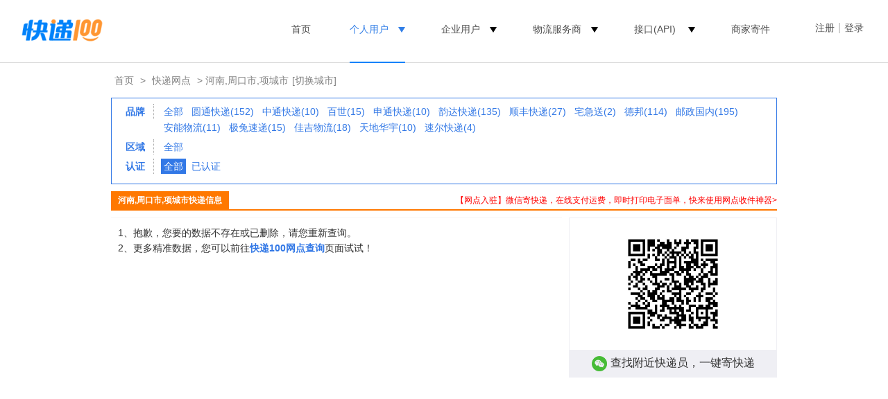

--- FILE ---
content_type: text/html;charset=utf-8
request_url: https://www.kuaidi100.com/network/net_4116_81_7_1.htm
body_size: 5331
content:
<!doctype html>
<html lang="zh-cmn-Hans">
<head>
<meta name="apple-itunes-app" content="app-id=458270120" />
<meta http-equiv="Content-Type" content="text/html;charset=utf-8" />
<meta http-equiv="X-UA-Compatible" content="IE=7" />
<meta http-equiv="Content-Language" content="zh-cn" />
<meta name="renderer" content="webkit" />
<title>周口项城天天快递电话、网点地址及派送范围_快递100</title>
<meta name="keywords" content="周口项城天天快递,周口项城天天快递电话,周口项城天天快递网点" />
<meta name="mobile-agent" content="format=html5;url=https://m.kuaidi100.com/network/net_4116_81_7_1.htm" />
<link rel="canonical" href="https://www.kuaidi100.com/network/net_4116_81_7_1.htm" />
<link rel="shortcut icon" href="https://cdn.kuaidi100.com/images/favicon.ico" />
<link rel="icon" type="image/gif" href="https://cdn.kuaidi100.com/images/favicon.gif" />
<link rel="stylesheet" href="https://cdn.kuaidi100.com/css/sz/base_v4.css?version=201707191039" />
<link rel="stylesheet" href="https://cdn.kuaidi100.com/css/network_search.css?version=201907111400" />
<link rel="stylesheet" href="https://cdn.kuaidi100.com/css/network/citylist_v4.css?version=201907111400" />
</head>
<body>
<input type="hidden" id="headerMenu" value="menu-person" />
<style>
  .w1220 {
    width: 1220px;
    margin: 0 auto;
  }
  .logo a img {
    width: 119px;
  }
  .head-nav {
    float: right;
  }
  .head-nav >ul > li:before {
    position: absolute;
    bottom: -28px;
    right: 50%;
    left: 50%;
    border-top: 2px solid #0082FA;
    line-height: 0;
    transition: all .3s;
    content: '';
  }
  .head-nav li.head-nav-select:before, .head-nav li:hover:before {
    left: 20px;
    right: 20px;
  }
  .head-nav > ul > li {
    margin-right: 0;
    margin-left: 10px;
    padding: 0 20px;
  }
  .user-box {
    margin-left: 35px;
  }
  .head-nav-select > a, .head-nav-select .ico_triangle, li:hover .ico_triangle {
    color: #317ee7 !important;
  }
  .head-nav ul li .ico_triangle {
    display: inline-block;
    vertical-align: middle;
    width: 0;
    margin-left: 10px;
    margin-top: 4px;
    border-top: 8px solid;
    border-left: 5px solid transparent;
    border-right: 5px solid transparent;
    content: '';
  }
  .head-nav ul li .ico_select {
    display: none;
  }
  </style>
  <div class="header">
    <div class="w1220">
      <div class="logo"><a href="https://www.kuaidi100.com/" title="查快递， 寄快递，上快递100"><img src="https://cdn.kuaidi100.com/images/logo.png?version=201707191039" alt="快递100" width="142" height="53" /></a></div>
      <div class="user-box">
        <div class="head-nav user-info hidden" id="userInfo">
          <ul>
          <li><a href="https://sso.kuaidi100.com/user/account.jsp"><span class="user-img"><img width="35" height="35" id="userImg"></span><span class="user-name" id="userName"></span></a>
              <ul>
                <li id="userUrl"></li>
                <li><a href="//www.kuaidi100.com/sent.shtml?page=history">我的寄件订单</a></li>
                <li><a href="https://sso.kuaidi100.com/usercenter/indexpage" target="_blank">用户中心</a></li>
                <li><a href="http://sso.kuaidi100.com/user/logout.jsp" onclick="logout();return false;">退出</a></li>
              </ul>
            </li>
          </ul>
        </div>
        <span id="welcome" class="sign hidden"><a href="https://sso.kuaidi100.com/auth/reg.jsp">注册</a><i>|</i><a href="https://www.kuaidi100.com/user/">登录</a></span>
      </div>
      <div class="head-nav">
        <ul>
          <li id="menu-track"><a href="https://www.kuaidi100.com/" title="查快递， 寄快递，上快递100">首页</a></li>
          <li  id="menu-person"><a>个人用户</a><i class="ico_triangle"></i>
            <ul>
              <li><a href="https://www.kuaidi100.com/introduce.shtml">产品介绍</a></li>
              <li><a href="https://www.kuaidi100.com/courier/"  target="_blank">寄快递</a></li>
              <li><a href="https://www.kuaidi100.com/courier/global.jsp" target="_blank">国际快递</a></li>
              <li><a href="https://www.kuaidi100.com/all/">快递大全</a></li>
              <li><a href="https://www.kuaidi100.com/openapi/api_jump.shtml" target="_blank">开放服务</a></li>
            </ul>
          </li>
          <li><a>企业用户</a><i class="ico_triangle"></i>
            <ul>
              <li><a href="https://www.kuaidi100.com/service/index.shtml" target="_blank">电商快递管家SaaS</a></li>
              <li><a href="https://api.kuaidi100.com/" target="_blank">API开放平台</a></li>
              <li><a href="https://www.kuaidi100.com/enterprise/index.shtml" target="_blank">企业快递管理SaaS</a></li>
            </ul>
          </li>
          <li><a>物流服务商</a><i class="ico_triangle"></i>
            <ul>
              <li><a href="https://www.kuaidi100.com/courier_site/pages/index.shtml" target="_blank">快递员收件端</a></li>
              <!-- <li><a href="https://www.kuaidi100.com/cloud/cloud/cloud_print.shtml" target="_blank">云打印硬件</a></li> -->
              <li><a href="https://api.kuaidi100.com/join" target="_blank">快递公司入驻</a></li>
            </ul>
          </li>
          <li>
            <a href="https://api.kuaidi100.com/promotion" id="menu-api" target="_blank">接口(API)</a>
            <i class="ico_triangle"></i>
            <ul>
              <li><a href="https://api.kuaidi100.com/home" target="_blank">产品介绍</a></li>
              <li><a href="https://api.kuaidi100.com/register/diff" target="_blank">接口申请</a></li>
              <li><a href="https://api.kuaidi100.com/document/5f0ffa8f2977d50a94e1023c.html" target="_blank">技术文档</a></li>
              <li><a href="https://cloud.kuaidi100.com/"  target="_blank">云平台</a></li>
            </ul>
          </li>
          <li><a href="/ecommerce/businesssend/index.shtml" target="_blank">商家寄件</a></li>
          <!-- <li class="head-gif"><a href="/ecommerce/businesssend/index.shtml" id="menu-sentback"><img src="https://cdn.kuaidi100.com/images/snt/reverse/sent.gif" alt="商家寄件" /></a></li> -->
        </ul>
      </div>
      <div class="box"></div>
    </div>
  </div>
  <div class="hr"></div>
  
  
<div class="container w960 relative">
  <div class="nav-crumbs"><a href="https://www.kuaidi100.com/">首页</a>&nbsp;&gt;&nbsp;<a href="https://www.kuaidi100.com/network/">快递网点</a>&nbsp;&gt;&nbsp;河南,周口市,项城市<a href="#" class="change-city selectCity" onclick="$('#provinces').toggle();return false;">[切换城市]</a>
    <input id="cityId_input" name="cityId_input" value="" type="hidden"/>
    <input id="cityName_input" value="" type="hidden"/>
    <div id="provinces" class="location-box hidden"></div>
  </div>
  
  <div class="select-box">
    <dl class="dl-select">
      <dt>品牌</dt>
      <dd> <a href="https://www.kuaidi100.com/network/net_4116_81_all_1.htm">全部</a>  <a href="https://www.kuaidi100.com/network/net_4116_81_4_1.htm">圆通快递(152)</a>  <a href="https://www.kuaidi100.com/network/net_4116_81_3_1.htm">中通快递(10)</a>  <a href="https://www.kuaidi100.com/network/net_4116_81_6_1.htm">百世(15)</a>  <a href="https://www.kuaidi100.com/network/net_4116_81_5_1.htm">申通快递(10)</a>  <a href="https://www.kuaidi100.com/network/net_4116_81_2_1.htm">韵达快递(135)</a>  <a href="https://www.kuaidi100.com/network/net_4116_81_10_1.htm">顺丰快递(27)</a>  <a href="https://www.kuaidi100.com/network/net_4116_81_12_1.htm">宅急送(2)</a>  <a href="https://www.kuaidi100.com/network/net_4116_81_1_1.htm">德邦(114)</a>  <a href="https://www.kuaidi100.com/network/net_4116_81_47_1.htm">邮政国内(195)</a>  <a href="https://www.kuaidi100.com/network/net_4116_81_314_1.htm">安能物流(11)</a>  <a href="https://www.kuaidi100.com/network/net_4116_81_537_1.htm">极兔速递(15)</a>  <a href="https://www.kuaidi100.com/network/net_4116_81_15_1.htm">佳吉物流(18)</a>  <a href="https://www.kuaidi100.com/network/net_4116_81_14_1.htm">天地华宇(10)</a>  <a href="https://www.kuaidi100.com/network/net_4116_81_11_1.htm">速尔快递(4)</a> </dd>
      <dt>区域</dt>
      <dd> <a href="https://www.kuaidi100.com/network/net_4116_all_7_1.htm">全部</a> </dd>
      <dt>认证</dt>
      <dd><a id="auditAll" href="https://www.kuaidi100.com/network/net_4116_81_7_1.htm">全部</a> <a id="auditChoose" href="https://www.kuaidi100.com/network/net_4116_81_7_1.htm?audit=1">已认证</a> </dd>
    </dl>
    <div class="box"></div>
  </div>
  <div class="networkListTitle"><a class="zhuanban" href="https://c.kuaidi100.com/register.shtml?from=network" target="_blank">【网点入驻】微信寄快递，在线支付运费，即时打印电子面单，快来使用网点收件神器&gt;</a><span>河南,周口市,项城市快递信息</span></div>
  <div class="col_1 mt10px">
    <div class="networkListItem"><p class="font14px">1、抱歉，您要的数据不存在或已删除，请您重新查询。</p><p class="font14px">2、更多精准数据，您可以前往<a href="https://www.kuaidi100.com/network.shtml"><strong class="red">快递100网点查询</strong></a>页面试试！</p></div>
    
  </div>
  <div class="col_2 mt10px">
    <div class="query-code" style="margin-bottom: 20px;border: 1px solid #efeff4;font-size: 16px;color: #333;text-align: center;">
      <img style="width: 150px;height: 150px;margin: 20px;" src="https://cdn.kuaidi100.com/images/network2wechat.png" alt="小程序二维码"/>
      <p style="padding: 8px;background: #efeff4;"><span class="wechat" style="display: inline-block;width: 22px;height: 22px;margin-right: 5px;vertical-align: middle;background: url(https://cdn.kuaidi100.com/images/icons/wechat.png);"></span>查找附近快递员，一键寄快递</p>
    </div>
    <div role-slot="pc_shop_result_rightbanner"></div>
    <div role-slot="all_result_sencond"></div>
  </div>
  <div class="box"></div>
</div>
<div class="box"></div>
<style>
  .new_footer {
    height: 534px;
    padding-top: 74px;
    background: #F8F9FA;
    color: #FFF;
    box-sizing: border-box;
    min-width: 1220px;
  }

  .new_foot_container {
    width: 1220px;
    margin: 0 auto;

  }

  .new_footer .new_foot_content {
    display: flex;
    justify-content: space-between;
  }

  .new_footer .left-foot-box {
    display: inline-block;
  }

  .left-foot-box img {
    height: 28px;
    width: auto;
  }

  .left-foot-box div {
    margin-top: 39px;
    font-size: 14px;
    font-weight: 500;
    color: #9AA2B1;
  }

  .left-foot-box .service-info {
    margin-top: 15px;
    font-size: 24px;
    font-weight: 500;
    line-height: 24px;
    color: #8F9298;
  }

  .left-foot-box .for-info {
    margin-top: 15px;
    display: flex;
    justify-content: flex-start;
  }

  .for-info li:first-child {
    margin-right: 12px;
  }

  .for-info li a {
    width: 40px;
    height: 40px;
  }

  .new_footer .foot-center-box {
    display: flex;
    justify-content: center;
    align-items: flex-start;
  }

  .foot-center-box dl:first-child {
    margin-right: 80px;
  }

  .foot-center-box dl:nth-child(2) {
    margin-right: 84px;
  }

  .foot-center-box dl dt {
    font-size: 18px;
    font-weight: 500;
    line-height: 22px;
    color: #5E5F63;
    margin-bottom: 33px;
  }

  .foot-center-box dl dd {
    font-size: 14px;
    font-weight: 500;
    line-height: 14px;
    color: #8F9298;
    margin-bottom: 12px;
  }

  .foot-center-box dl dd a {
    color: #8F9298;
  }

  .new_footer a:hover {
    color: #78aaf0;
  }

  .foot-center-box dl dd:last-child {
    margin-bottom: 0;
  }

  .foot-copyright {
    padding-top: 25px;
    margin-top: 56px;
    border-top: 1px solid  #D2D2D7;
    text-align: center;
    font-size: 14px;
    font-weight: 500;
    line-height: 17px;
    color: #9AA2B1;
    display: flex;
    justify-content: space-between;
  }

  .foot-left-info a,.foot-right-info a {
    color: #9AA2B1;
  }

  .foot-copyright .foot-right-info {
    display: flex;
    justify-content: flex-start;
  }

  .foot-right-info li {
    margin-right: 20px;
  }

  .foot-right-info li:last-child {
    margin-right: 0;
  }

  .footer-industry {
    padding-top: 17px;
  }

  .footer-industry li {
    display: inline-block;
  }

  .footer-industry a {
    display: block;
    width: 50px;
    height: 50px;
    background: url(https://cdn.kuaidi100.com/images/www/sp-index.png) -287px -206px;
  }

  .footer-qrcode {
    display: flex;
    flex-direction: column;
  }

  .footer-code {
    width: 123px;
    text-align: center;
    font-size: 14px;
    font-weight: 500;
    line-height: 14px;
  }

  .footer-code:first-child {
    margin-bottom: 26px;
  }

  .footer-code p {
    word-break: keep-all;
  }

  .footer-qrcode img {
    width: 110px;
    height: 110px;
    margin-bottom: 15px;
  }
</style>
<div class="new_footer">
  <div class="new_foot_container">
    <div class="new_foot_content">
      <div class="left-foot-box">
        <img src="https://cdn.kuaidi100.com/images/www/about/footer-logo.png" alt="foot-logo">
        <div>
          <span>客服热线</span>
          <p class="service-info">400-000-0387</p>
        </div>
        <div>
          <span>关注我们</span>
          <ul class="for-info">
            <li><a href="https://m.kuaidi100.com/help/weixin.jsp" target="_blank"><img src="https://cdn.kuaidi100.com/images/www/about/foot-weixin-link.png"
                  alt="weixin-link-logo"></a></li>
            <li><a href="https://weibo.com/kuaidi100" target="_blank"><img src="https://cdn.kuaidi100.com/images/www/about/foot-weibo-link.png"
                  alt="weibo-link-logo"></a></li>
          </ul>
        </div>
      </div>

      <div class="foot-center-box">
        <dl>
          <dt>了解快递100</dt>
          <dd><a href="https://www.kuaidi100.com/about/newabout.shtml#company-des" target="_blank">公司简介</a></dd>
          <dd><a href="https://www.kuaidi100.com/about/newabout.shtml#company-culture" target="_blank">企业文化</a></dd>
          <dd><a href="https://www.kuaidi100.com/about/newabout.shtml#dev-history" target="_blank">发展历程</a></dd>
          <dd><a href="https://www.kuaidi100.com/about/newabout.shtml#main-products" target="_blank">核心产品</a></dd>
          <dd><a href="https://www.kuaidi100.com/about/join.shtml" target="_blank">加入我们</a></dd>
          <dd><a href="https://www.kuaidi100.com/about/newabout.shtml#contact-us" target="_blank">联系我们</a></dd>
        </dl>
        <dl>
          <dt>核心产品</dt>
          <dd><a href="https://www.kuaidi100.com/introduce.shtml" target="_blank">快递100</a></dd>
          <dd><a href="https://api.kuaidi100.com/home" target="_blank">百递云·API开放平台</a></dd>
          <dd><a href="https://www.kuaidi100.com/service/" target="_blank">百递云·电商快递管家SaaS</a></dd>
          <dd><a href="https://www.kuaidi100.com/enterprise/index.shtml" target="_blank">百递云·企业快递管理SaaS</a></dd>
          <dd><a href="https://www.kuaidi100.com/courier_site/pages/index.shtml" target="_blank">快递100收件端/快递超市</a></dd>
        </dl>
        <dl>
          <dt>解决方案</dt>
          <dd><a href="https://api.kuaidi100.com/solution/shop" target="_blank">电商解决方案</a></dd>
          <dd><a href="https://api.kuaidi100.com/solution/finance" target="_blank">金融解决方案</a></dd>
          <dd><a href="https://api.kuaidi100.com/solution/erp" target="_blank">ERP解决方案</a></dd>
          <dd><a href="https://api.kuaidi100.com/solution/isv-shipping" target="_blank">ISV解决方案</a></dd>
          <dd><a href="https://api.kuaidi100.com/solution/shipping-address" target="_blank">商家多地址发货方案</a></dd>
          <dd><a href="https://www.kuaidi100.com/enterprise/customer/office.shtml" target="_blank">企业多办公地点寄件方案</a></dd>
          <dd><a href="https://www.kuaidi100.com/enterprise/customer/post.shtml" target="_blank">企业小邮局一体化方案</a></dd>
          <dd><a href="https://www.kuaidi100.com/enterprise/customer/financial.shtml" target="_blank">企业快递费降本方案</a></dd>
          <dd><a href="https://www.kuaidi100.com/enterprise/customer/cost.shtml" target="_blank">会计师事务所函证解决方案</a></dd>
        </dl>
      </div>

      <ul class="footer-qrcode">
        <li class="footer-code">
          <img src="https://cdn.kuaidi100.com/images/www/about/app-qrcode.png" alt="快递100app">
          <p style="line-height: 20px;color: #000;">AI时效智能预估<br />下载APP立即体验</p>
        </li>
        <li class="footer-code">
          <img src="https://cdn.kuaidi100.com/images/www/about/courier-app-qrcode.png" alt="快递100收件端">
          <p style="line-height: 20px;color: #000;">专业收件打单<br />百万快递员都在用</p>
        </li>
      </ul>
    </div>
    <div class="foot-copyright">
      <div class="foot-left-info">
        深圳前海百递网络有限公司 版权所有&copy;2010-<span id="copyrightYear">2021</span>
        <script>document.getElementById("copyrightYear").innerHTML = (new Date()).getFullYear();</script>
        <a href="http://beian.miit.gov.cn" target="_blank" rel="nofollow">粤ICP备14085002号</a>
        <a href="https://www.kuaidi100.com/about/licence.shtml" target="_blank" rel="nofollow">粤B2-20150010</a>
      </div>
      <ul class="foot-right-info">
        <li><a href="https://www.kuaidi100.com/about/law.shtml" target="_blank">服务协议</a></li>
        <li><a href="https://www.kuaidi100.com/about/authorization.shtml" target="_blank">授权声明</a></li>
        <li><a href="https://www.kuaidi100.com/about/private.shtml" target="_blank">隐私政策</a></li>
        <li><a href="https://www.kuaidi100.com/about/clause.shtml" target="_blank">增值服务</a></li>
        <li><a href="https://www.kuaidi100.com/about/licence.shtml" target="_blank">经营许可证</a></li>
      </ul>
    </div>
    <ul class="footer-industry">
      <li><a target="_blank" href="http://szcert.ebs.org.cn/C8900EF4-041B-4E72-96CC-EDCEF5A444C0"
          title="深圳市市场监督管理局企业主体身份公示" style="background-position: -287px -206px;width: 16px;height: 17px;"
          rel="nofollow"></a></li>
      <li><a target="_blank" title="可信任网站"
          href="https://ss.knet.cn/verifyseal.dll?sn=e17090744030068817gc1i000000&amp;pa=111332"
          style="background-position: -262px -259px;width: 42px;height: 15px;" rel="nofollow"></a></li>
    </ul>
  </div>
</div>
<script>
</script>
<script src="https://cdn.kuaidi100.com/js/util/jquery-1.12.1.min.js"></script>
<script src="https://cdn.kuaidi100.com/js/util/jquery-migrate-1.4.1.min.js"></script>
<script src="https://cdn.kuaidi100.com/js/share/base_v4.js?version=201707191039"></script>
<script src="https://cdn.kuaidi100.com/js/share/user_v4.js?version=201909091000"></script>
<script src="https://cdn.kuaidi100.com/js/share/areas.js"></script>
<script src="https://cdn.kuaidi100.com/js/share/city_new.js?version=20191101"></script>
<script src="https://cdn.kuaidi100.com/js/page/network/areanetwork.js?version=201707191039"></script>
<script src="https://cdn.kuaidi100.com/js/share/count.js?version=201707191039"></script>
<script>var allpos = ['all_result_sencond', 'pc_shop_result_rightbanner'];</script>
<script src="https://cdn.kuaidi100.com/js/share/adshow_pc.js?version=202011091430"></script>
</body>
</html>

--- FILE ---
content_type: application/javascript
request_url: https://cdn.kuaidi100.com/js/share/base_v4.js?version=201707191039
body_size: 1402
content:
function getcookie(a){var b="";if(document.cookie&&""!=document.cookie)for(var c=document.cookie.split(";"),d=0;d<c.length;d++){var e=c[d].replace(/(^\s*)|(\s*$)/g,"");if(e.substring(0,a.length+1)==a+"="){b=unescape(e.substring(a.length+1));break}}return b}
function setcookie(a,b){var c=new Date,d=parseInt(c.getTime()),e=86400-3600*c.getHours()-60*c.getMinutes()-c.getSeconds();c.setTime(d+1E6*(e-60*c.getTimezoneOffset()));document.cookie=escape(a)+"="+escape(b)+";expires="+c.toGMTString()+"; path=/"}
function setcookie_kuaidi100(a,b){var c=new Date,d=parseInt(c.getTime()),e=86400-3600*c.getHours()-60*c.getMinutes()-c.getSeconds();c.setTime(d+1E6*(e-60*c.getTimezoneOffset()));document.cookie=escape(a)+"="+escape(b)+";expires="+c.toGMTString()+"; domain=.kuaidi100.com;path=/"}function setcookieCommon(a,b,c){c=c||1;var d=new Date,e=parseInt(d.getTime());d.setTime(e+864E5*c);document.cookie=escape(a)+"="+escape(b)+";expires="+d.toGMTString()+";path=/"}
function setcookie_temp(a,b){document.cookie=escape(a)+"="+escape(b)+";path=/"}function setcookie_temp_kuaidi100(a,b){document.cookie=escape(a)+"="+escape(b)+";domain=.kuaidi100.com;path=/"}function setcookie2(a,b){document.cookie=escape(a)+"="+escape(b)+";path=/"}function deleteCookie(a){var b=new Date;b.setTime(b.getTime()-1);var c=getcookie(a);document.cookie=escape(a)+"="+escape(c)+"; expires="+b.toGMTString()+"; path=/"}
function deleteCookie_kuaidi100(a){var b=new Date;b.setTime(b.getTime()-1);var c=getcookie(a);document.cookie=escape(a)+"="+escape(c)+"; expires="+b.toGMTString()+"; domain=.kuaidi100.com;path=/"}function GetQueryString(a){a=new RegExp("(^|&)"+a+"=([^&]*)(&|$)","i");a=window.location.search.substr(1).match(a);return null!=a?unescape(a[2]):null}
function addFavoritesHistory(a){var b="http://"+document.domain;""!=a&&null!=a&&(b=a);try{window.external.addFavorite(b,"\u5feb\u9012\u67e5\u8be2-\u67e5\u5feb\u9012\uff0c\u5bc4\u5feb\u9012\uff0c\u4e0a\u5feb\u9012100")}catch(c){try{window.external.AddToFavoritesBar(b,"\u5feb\u9012\u67e5\u8be2-\u67e5\u5feb\u9012\uff0c\u5bc4\u5feb\u9012\uff0c\u4e0a\u5feb\u9012100")}catch(d){try{window.sidebar.addPanel("\u5feb\u9012\u67e5\u8be2-\u67e5\u5feb\u9012\uff0c\u5bc4\u5feb\u9012\uff0c\u4e0a\u5feb\u9012100",b)}catch(e){alert('\u6536\u85cf\u5931\u8d25\uff0c\u6b64\u64cd\u4f5c\u88ab\u6d4f\u89c8\u5668\u62d2\u7edd\uff01\n\u8bf7\u4f7f\u7528"Ctrl+D"\u8fdb\u884c\u6536\u85cf\uff01')}}}}
function securityValid(a){var b=/.*\<.*?\>.*|.*\<.*|.*\>.*/gi,c=/.*javascript.*/gi;return/select\s.*|.*\s*exec\s.*|.*\s*execute\s.*|.*\s*insert\s.*|.*\s*create\s.*|.*\s*drop\s.*|.*\s*table\s.*|.*\s*from\s.*|.*\s*grant\s.*|.*\s*use\s.*|.*\s*group_concat\s.*|.*\s*column_name\s.*|.*\s*delete\s.*|.*\s*update\s.*|.*\s*table_schema\s.*|.*\s*truncate/gi.test(a)||b.test(a)||c.test(a)?!0:!1}
function selectNav(){var a=$("#headerMenu").val();null!=a&&""!=a&&($("#"+a).attr("class","head-nav-select"),$("#"+a).append("<i class='ico_select'></i>"))}function gototop(){acceleration=.3;time=15;var a=0,b=0;document.documentElement&&(a=document.documentElement.scrollLeft||0,b=document.documentElement.scrollTop||0);window.scrollTo(a,Math.floor(b/(1+acceleration)));0<b&&window.setTimeout("gototop()",time)}
$(function(){(new Date).getTime();$("#viewPage").on("click",function(){deleteCookie_kuaidi100("viewpage");window.location.href="https://m.kuaidi100.com/"});$(".viewPage").on("click",function(){deleteCookie_kuaidi100("viewpage");window.location.href="https://m.kuaidi100.com/"});$("#toCountry").click(function(a){setcookieCommon("tocountry","Y")});$("#toSz").click(function(a){deleteCookie("tocountry")});$("#goH5").click(function(a){a.preventDefault();deleteCookie_kuaidi100("viewpage");location.href=
"https://m.kuaidi100.com/"});$("[baidu-event]").on("mousedown",function(a){a=$(this).attr("baidu-event");var b=$(this).data("baidu-tag");_hmt.push(["_trackEvent",a,"click",b])});selectNav()});